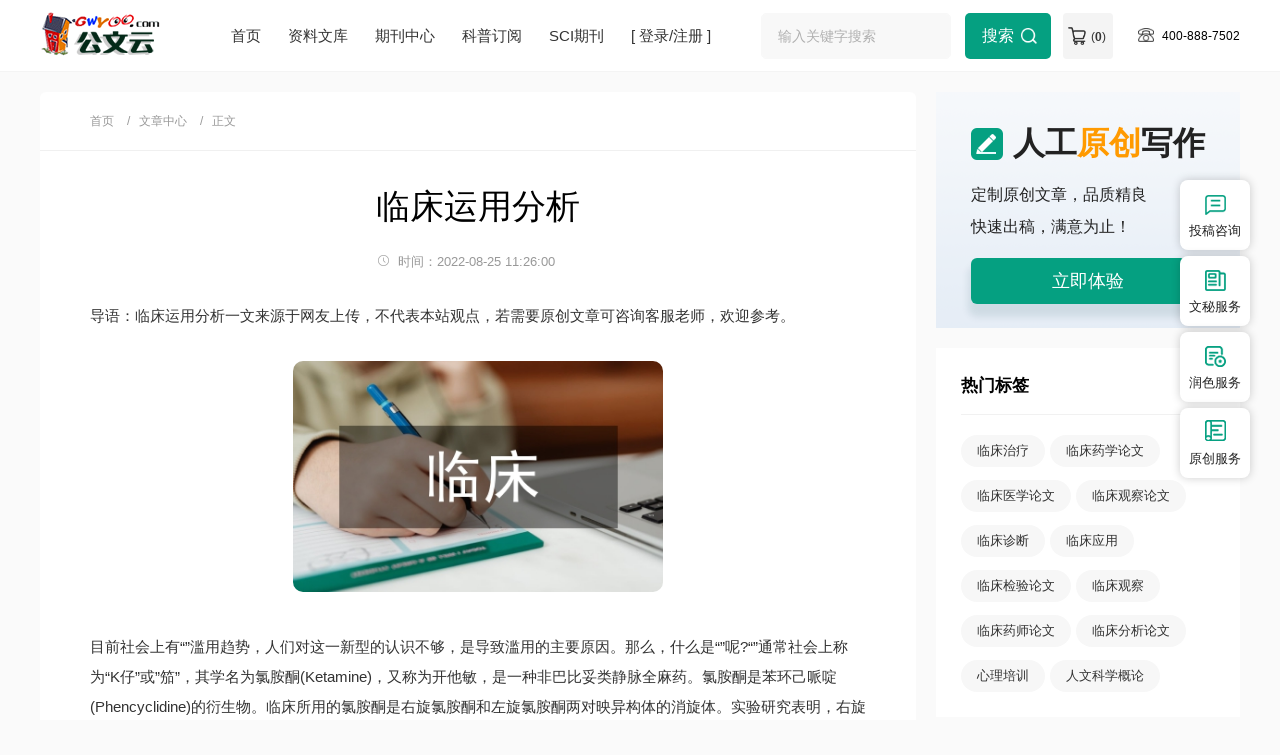

--- FILE ---
content_type: text/html
request_url: https://www.gwyoo.com/lunwen/jiaoyue/yixue/201108/459540.html
body_size: 5133
content:
<!doctype html>
<html>
<head>
	
	<title>临床运用分析 - 公文云</title>
	<meta name="keywords" content="临床,分析,氯胺酮,临床 运用" />
	<meta name="description" content="目前社会上有“”滥用趋势，人们对这一新型的认识不够，是导致滥用的主要原因。那么，什么是“”呢?“”通常社会上称为“K仔”或”笳”，其学名为氯胺酮(Ketamine)，又称为开他敏，是一种非巴比妥类静脉全麻药。氯胺酮是苯环己哌啶(Phencyclidine)的衍生物..." />
	
	<meta charset="utf-8">
<meta name="referrer" content="origin">
<meta name="format-detection" content="telephone=no">
<link rel="stylesheet" type="text/css" href="https://www.gwyoo.com/theme/gwyoo.com/default/static/css/base_gwyoo.css" />
<script type="text/javascript" src="https://www.gwyoo.com/theme/gwyoo.com/default/static/js/pub.js"></script>
<script type="text/javascript" src="https://www.gwyoo.com/theme/gwyoo.com/default/static/js/common.js"></script>
<script type="text/javascript">app.uri='';app.root='https://www.gwyoo.com';app.theme='https://www.gwyoo.com/theme/gwyoo.com/default';</script>
<script type="text/javascript">var site_root = 'https://www.gwyoo.com';</script>	
</head>
<body class="container gray-content block-gwy-article gwy_art_body gwy_wz_body">
	<div class="wrap gwy_maincon">
		
		<!--头部-->
<div class="gwy-header-content container">
	<div class="w1200 after-clear">
		<a href="https://www.gwyoo.com/" title="公文云" target="_blank" class="left-logo l"></a>
		<div class="middle-menu hoveropacity l">
			<a href="https://www.gwyoo.com/" title="公文云">首页</a>
			<a href="https://www.gwyoo.com/article/" title="资料文库" target="_blank">资料文库</a>
			<a href="https://www.gwyoo.com/zazhi/" title="期刊中心" target="_blank">期刊中心</a>
			<a href="https://www.gwyoo.com/dingyue/" title="科普订阅" target="_blank">科普订阅</a>
			<a href="https://www.gwyoo.com/sci/" title="SCI期刊" target="_blank">SCI期刊</a>
			<a href="javascript:;" onclick="ajaxlogin();" title="登录/注册" class="login">[ 登录/注册 ]</a>
		</div>
		<div class="right-btns search hoveropacity after-clear r">
			<div class="middle-search l">
				<form action="https://www.gwyoo.com/s.html" method="get" name="search">
				<input type="hidden" name="f" value="">
				<div class="search-input">
					<div class="l">
						<input type="text" class="q" name="q" placeholder="输入关键字搜索" value="" maxlength="50" autocomplete="off" />
					</div>
					<div class="r"><input type="submit" class="s" value="搜索" onclick="if($('.q').val()==0){return false;}"></div>
				</div>
				</form>					
			</div>
			<div class="gwy_menu_tel r">400-888-7502</div>
			<a href="https://www.gwyoo.com/shop/cart/" class="dlicar r">(<b>0</b>)</a>
		</div>
	</div>
</div>
		
		<div class="gwy-article-content after-clear w1200">
			<div class="l left-panel">
				
				<!--面包屑-->
				<div class="breadcrumbs hoveropacity">
					<a href="https://www.gwyoo.com/" title="公文云">首页</a>
					<a href="https://www.gwyoo.com/article/" title="文章中心">文章中心</a>
					
					<span>正文</span>
				</div>
				<div class="main-content gwy_mianfw">
					<h1>临床运用分析</h1>
					<p class="gwy_fw_timejb">
						
						<span class="time">时间：2022-08-25 11:26:00</span>
						
					</p>
					 <div class="content dmtext dmtext-img"> <p class="fw_dy">导语：临床运用分析一文来源于网友上传，不代表本站观点，若需要原创文章可咨询客服老师，欢迎参考。</p> <p class="art-img-title"><img src="/upload/piclabel/7fffffff_37be.jpg" alt="临床运用分析" /></p> <p>目前社会上有“”滥用趋势，人们对这一新型的认识不够，是导致滥用的主要原因。那么，什么是“”呢?“”通常社会上称为“K仔”或”笳”，其学名为氯胺酮(Ketamine)，又称为开他敏，是一种非巴比妥类静脉全麻药。氯胺酮是苯环己哌啶(Phencyclidine)的衍生物。<a href="https://www.gwyoo.com/lunwen/jiaoyue/yixue/201108/459540.html" target="_blank">临床</a>所用的氯胺酮是右旋氯胺酮和左旋氯胺酮两对映异构体的消旋体。实验研究表明，右旋氯胺酮的麻醉效价为左旋氯胺酮的4倍，而苏醒期精神运动反应却较少。市售氯胺酮为其盐酸盐，易溶于水，pH3.5～5．5，PKa7．5。</p> <p>1作用机制</p> <p>氯胺酮产生一种独特的麻醉状态，表现为木僵、镇静、遗忘和显著镇痛。此种状态被认为是边缘系统与丘脑新皮质系统分离的结果，因此被称为“分离麻醉(Dissociativeanesthesia)”。现知这种概念并不很确切，故已不再使用。根据脑电图研究结果，认为氯胺酮对丘脑新皮质系统有抑制作用，而对丘脑和边缘系统则有兴奋作用。氯胺酮产生麻醉作用主要是抑制兴奋性神经递质(包括乙酰胆碱、L谷氨酸)以及与N甲基d天门冬氨酸(NMDA)受体相互作用的结果。氯胺酮产生镇痛效应的机制，主要是阻滞脊髓网状结构束对痛觉的传入信号，而对脊髓丘脑传导无影响。因此，其镇痛效应主要与阻滞痛觉的情绪成分有关，而对身体感觉成分的影响较小，还有些研究的结果表明，氯胺酮由于与K阿片受体结合而产生镇痛效应。</p> <p>2药理作用</p> <p>2．1中枢神经系统作用静脉注射氯胺酮后意识逐渐消失，往往表现为眼睛睁开凝视、眼球震颤、肌张力增加，有时出现不自主肌肉活动。眼睑、角膜和喉反射不受抑制。镇痛作用显著，即使阈下剂量(SudbissociativeDose)也产生镇痛效应。脑电图表现为α波活动减弱，出现θ和δ波，有时在丘脑和边缘系统出现癫痫样波形，但不向大脑皮质扩散。氯胺酮可使脑血流量和脑耗氧量增加，颅内压随脑血流量增加而增高，过度通气造成低二氧化碳血症可消除这些现象。氯胺酮麻醉苏醒期可出现精神运动性反应，表现为恶梦、幻觉、谵妄、恐怖感等。地西泮、咪达坐仑等药物有助于减少这些不良反应。</p> <p>2.2心血管系统氯胺酮既有直接抑制心肌的作用，又有通过兴奋交感神经中枢而间接地兴奋心血管系统的作用，临床上的表现是这两方面作用的综合结果。对一般患者，主要表现为心血管系统兴奋作用，包括心率增快、血压升高、心脏指数、外周血管阻力、肺动脉压和肺血管阻力均增加，而在危重患者，尤其在交感神经活性减弱的患者，则主要表现为心血管系统抑制作用，血压下降、心肌收缩力减弱、外周血管扩张。氯胺酮对心血管系统的兴奋效应是由氯胺酮阻滞去甲肾上腺素的再摄取(包括摄取Ⅰ和摄取Ⅱ)介导的，同时还可引起交感神经节释放去甲肾上腺素。</p> <p>2．3呼吸系统作用临床剂量的氯胺酮注射缓慢，对呼吸影响轻微，很快恢复。如果静脉注射过快或量过大，尤其当与麻醉性镇痛药配伍用时，则引起显著的呼吸抑制甚至呼吸暂停，对婴儿和老人的呼吸抑制作用更为明显。氯胺酮使支气管平滑肌松弛，拮抗组胺、乙酰胆碱和5羟色胺的支气管收缩作用，故适用于支气管哮喘患者。唾液和支气管分泌物增加，故麻醉前用药以采用阿托品为宜。咳嗽、呃逆、喉痉挛在小儿较成人更常见。喉反射抑制不明显，但保护性喉反射并不保存完整，仍有误吸的可能。</p> <p>2．4其他作用氯胺酮可使眼压轻度增高，可能是由于眼外肌张力不平衡所致；氯胺酮增加妊娠子宫的收缩力强度和频率，此药不影响肝、肾功能。</p> </div>
				</div>
				
				
				<div class="gwy_fw_zysm_tj"></div>
				
				<!-- 上下页 -->
				
				<div class="page-list">
					<ul>
						<li><a href="https://www.gwyoo.com/article/" title="" class="dsart-right">上一篇：绅权与乡土社会关联</a></li>
						<li><a href="https://www.gwyoo.com/lunwen/shys/shzhsjlw/201108/459539.html" title="绅权与乡土社会关联">下一篇：儒家文化积极及启示</a></li>
					</ul>
				</div>
				
			</div>
			<div class="r right-panel">
				
				<script type="text/javascript" charset="utf-8" src="https://www.gwyoo.com/theme/gwyoo.com/default/static/js/gwy_fw_awmi.js"></script>
				
				<!-- 热门标签 -->
				
				<!-- 热门标签 -->


<div class="lm-common lm-qkdh">
	<h4>热门标签</h4>
	<p>
		
		<a href="https://www.gwyoo.com/jiayou/linchuangzhiliao/" title="临床治疗">临床治疗</a>
		
		<a href="https://www.gwyoo.com/lunwen/yaoxuelunwem/lchyxlw/" title="临床药学论文">临床药学论文</a>
		
		<a href="https://www.gwyoo.com/lunwen/yiliaoweisheng/lcyxlw/" title="临床医学论文">临床医学论文</a>
		
		<a href="https://www.gwyoo.com/linchuangguanchalunwen/" title="临床观察论文">临床观察论文</a>
		
		<a href="https://www.gwyoo.com/jiayou/linchuangzhenduan/" title="临床诊断">临床诊断</a>
		
		<a href="https://www.gwyoo.com/jiayou/linchuangyingyong/" title="临床应用">临床应用</a>
		
		<a href="https://www.gwyoo.com/linchuangjianyanlunwen/" title="临床检验论文">临床检验论文</a>
		
		<a href="https://www.gwyoo.com/jiayou/linchuangguancha/" title="临床观察">临床观察</a>
		
		<a href="https://www.gwyoo.com/linchuangyaoshilunwen/" title="临床药师论文">临床药师论文</a>
		
		<a href="https://www.gwyoo.com/linchuangfenxilunwen/" title="临床分析论文">临床分析论文</a>
		
		<a href="https://www.gwyoo.com/xinlipeixun/">心理培训</a>
		<a href="https://www.gwyoo.com/renwenkexuegailun/">人文科学概论</a>
		
	</p>
</div>


				
				
				<!-- 热门文章排行 -->
				<!-- 相关文章 -->
 


<div class="lm-common lm-xgwz-atc lm-jpfw-atc">
	<h4>相关文章</h4>
	
	<p><b class="num">1</b><a href="https://www.gwyoo.com/lunwen/yaoxuelunwem/yxfwlw/201609/634925.html" title="临床药师临床药学服务分析">临床药师临床药学服务<em>分析</em></a></p>
	
	<p><b class="num">2</b><a href="https://www.gwyoo.com/qikan/yixueqikan/neike/200910/285724.html" title="临床骨科"><em>临床</em>骨科</a></p>
	
	<p><b class="num">3</b><a href="https://www.gwyoo.com/qikan/yixueqikan/yykxzh/200910/285947.html" title="临床儿科"><em>临床</em>儿科</a></p>
	
	<p><b class="num">4</b><a href="https://www.gwyoo.com/qikan/yixueqikan/zhongguoyixue/200910/284257.html" title="针灸临床">针灸<em>临床</em></a></p>
	
	<p><b class="num">5</b><a href="https://www.gwyoo.com/qikan/yixueqikan/dxxbyyk/200910/288064.html" title="临床军医"><em>临床</em>军医</a></p>
	
	<p><b class="num">6</b><a href="https://www.gwyoo.com/qikan/yixueqikan/neike/200910/285713.html" title="临床外科"><em>临床</em>外科</a></p>
	
</div>



				
				<!-- 精品范文 -->
				<!-- 精品范文 -->



<div class="lm-common lm-jpfw-atc autofixed" fixed=".fixdthis">
	<h4>精品范文</h4>
	
	<p><b class="num">1</b><a href="https://www.gwyoo.com/haowen/226704.html" title="临床护理典型案例"><em>临床</em>护理典型案例</a></p>
	
	<p><b class="num">2</b><a href="https://www.gwyoo.com/haowen/215290.html" title="临床教学存在问题及措施"><em>临床</em>教学存在问题及措施</a></p>
	
	<p><b class="num">3</b><a href="https://www.gwyoo.com/haowen/222988.html" title="临床护理工作存在问题"><em>临床</em>护理工作存在问题</a></p>
	
	<p><b class="num">4</b><a href="https://www.gwyoo.com/haowen/227233.html" title="临床思维训练的基本框架"><em>临床</em>思维训练的基本框架</a></p>
	
	<p><b class="num">5</b><a href="https://www.gwyoo.com/haowen/222504.html" title="临床护理评估"><em>临床</em>护理评估</a></p>
	
	<p><b class="num">6</b><a href="https://www.gwyoo.com/haowen/233045.html" title="临床研究中的伦理学问题"><em>临床</em>研究中的伦理学问题</a></p>
	
	<p><b class="num">7</b><a href="https://www.gwyoo.com/haowen/224990.html" title="临床护理教学方法"><em>临床</em>护理教学方法</a></p>
	
	<p><b class="num">8</b><a href="https://www.gwyoo.com/haowen/235792.html" title="临床医学检验新技术"><em>临床</em>医学检验新技术</a></p>
	
	<p><b class="num">9</b><a href="https://www.gwyoo.com/haowen/185426.html" title="临床医学全科医学就业前景"><em>临床</em>医学全科医学就业前景</a></p>
	
	<p><b class="num">10</b><a href="https://www.gwyoo.com/haowen/240052.html" title="临床检验在医学中的作用"><em>临床</em>检验在医学中的作用</a></p>
	
</div>



			</div>
		</div>
	</div>
	
	<script type="text/javascript" charset="utf-8" src="https://www.gwyoo.com/theme/gwyoo.com/default/static/js/footer_fw.js"></script>

	<script language="javascript" src="/index.php?m=article&c=content&a=click&aid=459540"></script>
</body>
</html>